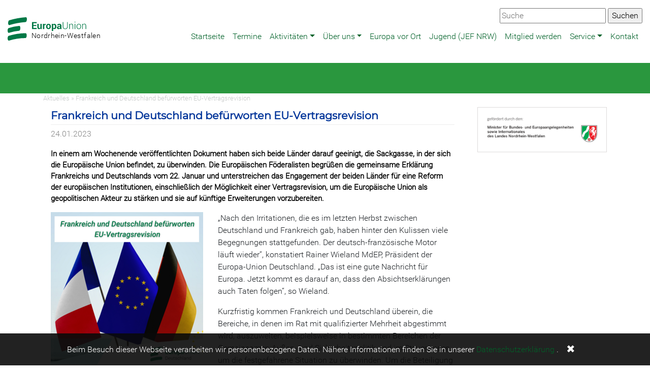

--- FILE ---
content_type: text/html; charset=utf-8
request_url: https://www.europa-union-nrw.de/meldungen/aktuelles/frankreich-und-deutschland-befuerworten-eu-vertragsrevision
body_size: 8231
content:
<!DOCTYPE html>
<html lang="de">
<head>

<meta charset="utf-8">
<!-- 
	This website is powered by TYPO3 - inspiring people to share!
	TYPO3 is a free open source Content Management Framework initially created by Kasper Skaarhoj and licensed under GNU/GPL.
	TYPO3 is copyright 1998-2026 of Kasper Skaarhoj. Extensions are copyright of their respective owners.
	Information and contribution at https://typo3.org/
-->


<link rel="icon" href="/typo3conf/ext/skeud/Resources/Public/Icons/eud.ico" type="image/vnd.microsoft.icon">
<title>Frankreich und Deutschland befürworten EU-Vertragsrevision- Europa-Union NRW</title>
<meta http-equiv="x-ua-compatible" content="IE=edge,chrome=1">
<meta name="generator" content="TYPO3 CMS">
<meta name="description" content="In einem am Wochenende veröffentlichten Dokument haben sich beide Länder darauf geeinigt, die Sackgasse, in der sich die Europäische Union befindet, zu überwinden. Die Europäischen Föderalisten begrüßen die gemeinsame Erklärung Frankreichs und Deutschlands vom 22. Januar und unterstreichen das Engagement der beiden Länder für eine Reform der europäischen Institutionen, einschließlich der Möglichkeit einer Vertragsrevision, um die Europäische Union als geopolitischen Akteur zu stärken und sie auf künftige Erweiterungen vorzubereiten.">
<meta name="viewport" content="width=device-width,initial-scale=1">
<meta property="og:title" content="Frankreich und Deutschland befürworten EU-Vertragsrevision ">
<meta property="og:type" content="article">
<meta property="og:url" content="https://www.europa-union-nrw.de/meldungen/aktuelles/frankreich-und-deutschland-befuerworten-eu-vertragsrevision">
<meta property="og:image" content="https://www.europa-union-nrw.de/fileadmin/files_eud/Fotos_EUD/Canva_Bilder/2023.01.24_Post_Dt-Fr_Erkl%C3%A4rung.png">
<meta property="og:image:width" content="1080">
<meta property="og:image:height" content="1080">
<meta property="og:description" content="In einem am Wochenende veröffentlichten Dokument haben sich beide Länder darauf geeinigt, die Sackgasse, in der sich die Europäische Union befindet, zu überwinden. Die Europäischen Föderalisten begrüßen die gemeinsame Erklärung Frankreichs und Deutschlands vom 22. Januar und unterstreichen das Engagement der beiden Länder für eine Reform der europäischen Institutionen, einschließlich der Möglichkeit einer Vertragsrevision, um die Europäische Union als geopolitischen Akteur zu stärken und sie auf künftige Erweiterungen vorzubereiten.">


<link rel="stylesheet" href="/typo3temp/assets/compressed/merged-c12155fbcff0967519cc07153f7d2eb3-4b8ef1122a5b8ee2e90fe9025b14c883.css?1765025820" media="all">
<link rel="stylesheet" href="/typo3temp/assets/compressed/merged-dcee44687c23702cebaccd53b8f6367b-069affbb4ac3cb1cbfabbf2cc5d892f1.css?1765025820" media="screen">



<script src="/typo3conf/ext/skeud/Resources/Public/Libs/dsgvo-video-embed/js/dsgvo-video-embed.js?1595596836"></script>


<link rel="alternate" type="application/rss+xml" title="Europa Union NRW RSS" href="https://www.europa-union-nrw.de/rss/all" />
</head>
<body>
<div class="container-fullwidth eudnavbarcontainer">
  

<!-- Navbar -->
<nav class="navbar navbar-expand-xl navbar-light bg-white mb-4" role="banner">
  <a href="#navbarNavDropdown" class="screen-reader-text">Zur Hauptnavigation</a>
  <a href="#main-content" class="screen-reader-text">Zum Hauptbereich</a>
  <a class="navbar-brand" href="/"><svg xmlns="http://www.w3.org/2000/svg" width="201" height="60" data-name="Ebene 1" viewBox="-35 -18 419.928 89.2" x="-35" y="-18"><style type="text/css">  .logo {fill: #007846; border: none; fill-opacity: 1}
.line1 {fill: #000000; fill-opacity: 1}
</style><title>  EUD_LOGO_RGB</title><path class="logo" d="m-27.5 10.7a302.2 302.2 0 0 1 66.1-12.3c6.8-0.5 7.8-20.5 1.7-20a314 314 0 0 0-68.7 12.7c-5.9 1.8-6.2 21.7 0.8 19.5"/><path class="logo" d="m-29.1 42.6a183.5 183.5 0 0 1 40.9-8.4c7.2-0.6 7.5-20.7 1-20.1a196.1 196.1 0 0 0-43.6 9c-6.1 2-5.7 21.9 1.6 19.5"/><path class="logo" d="m-29 74.6a232.9 232.9 0 0 1 66.9-10.4c7 0 7.8-20.1 1-20.1a242.8 242.8 0 0 0-69.6 11c-6.1 1.9-5.8 21.8 1.6 19.5"/><path class="logo" d="M272 5.8V26.9h2.3v-14.8a7.2 7.2 0 0 1 2.2-3.5 6 6 0 0 1 4-1.3 4.9 4.9 0 0 1 3.9 1.5c0.9 1 1.4 2.7 1.4 5.2v12.9h2.3v-12.9q0-4.5-1.8-6.6a6.5 6.5 0 0 0-5.2-2.1 7.7 7.7 0 0 0-4.1 1.1 7.5 7.5 0 0 0-2.7 3l-0.2-3.7zm-21.2 10.3a10.1 10.1 0 0 1 1.9-6.1 6.5 6.5 0 0 1 10.3 0 10 10 0 0 1 1.9 6.1v0.6a10 10 0 0 1-1.9 6.2 6.6 6.6 0 0 1-10.3 0 10.1 10.1 0 0 1-1.8-6.2zm-2.3 0.7a11.4 11.4 0 0 0 2.6 7.7 9.2 9.2 0 0 0 13.6 0 11.4 11.4 0 0 0 2.6-7.7v-0.6a11.4 11.4 0 0 0-2.6-7.7 9.2 9.2 0 0 0-13.6 0 11.4 11.4 0 0 0-2.5 7.7zm-5.2-20.2h-2.3v3.3h2.3zm0 9.3h-2.3V26.9h2.3zm-24.9 0V26.9h2.3v-14.8a7.2 7.2 0 0 1 2.2-3.5 6 6 0 0 1 4-1.3 4.9 4.9 0 0 1 3.9 1.5c0.9 1 1.4 2.7 1.4 5.2v12.9h2.3v-12.9q0-4.5-1.8-6.6a6.5 6.5 0 0 0-5.2-2.1 7.6 7.6 0 0 0-4.1 1.1 7.5 7.5 0 0 0-2.7 3l-0.2-3.7zm-8.6-7.3V17.8a7.1 7.1 0 0 1-2.2 5.6 8.3 8.3 0 0 1-5.7 2 7.9 7.9 0 0 1-5.6-2 7.3 7.3 0 0 1-2.2-5.6V-1.5h-2.3V17.8a9 9 0 0 0 2.8 7.1 10.7 10.7 0 0 0 7.3 2.5 11 11 0 0 0 7.4-2.5q2.8-2.5 2.8-7.1V-1.5Zm-35.3 24a2.2 2.2 0 0 1-0.7-1.7 2.9 2.9 0 0 1 0.9-2.2 3.8 3.8 0 0 1 2.8-0.9h3.2v3a3.9 3.9 0 0 1-1.6 1.7 4.9 4.9 0 0 1-2.7 0.7 2.7 2.7 0 0 1-1.9-0.6m12.8 4.5a14.6 14.6 0 0 1-0.7-2.6 16.4 16.4 0 0 1-0.2-2.8v-8.8a6.7 6.7 0 0 0-2.4-5.5 9.4 9.4 0 0 0-6.2-1.9 10.1 10.1 0 0 0-6.5 2 5.3 5.3 0 0 0-2.3 4.6v0.1h5.5a2.4 2.4 0 0 1 0.8-1.9 3.7 3.7 0 0 1 4.5 0.2 3.3 3.3 0 0 1 0.8 2.4v1.7h-3.2q-4.6 0-7 1.7a5.6 5.6 0 0 0-2.4 4.8 6.1 6.1 0 0 0 1.8 4.7 7.1 7.1 0 0 0 5.1 1.7 5.8 5.8 0 0 0 3.4-1 8 8 0 0 0 2.4-2.5 11.1 11.1 0 0 0 0.3 1.6 11.5 11.5 0 0 0 0.5 1.5zm-27.3-10a8.5 8.5 0 0 1-1 4.4 3.3 3.3 0 0 1-3 1.6 4.7 4.7 0 0 1-2.2-0.5 3.5 3.5 0 0 1-1.4-1.4v-9.3a3.7 3.7 0 0 1 1.4-1.5 4.2 4.2 0 0 1 2.2-0.5 3.2 3.2 0 0 1 3 1.9 10.2 10.2 0 0 1 1 4.9zm5.7-0.4a13.6 13.6 0 0 0-2.2-8.1 7 7 0 0 0-6.1-3.1 6 6 0 0 0-3.1 0.8 6.8 6.8 0 0 0-2.2 2.1l-0.3-2.5h-5.1V35h5.7v-10.1a6.2 6.2 0 0 0 2.2 1.8 6.8 6.8 0 0 0 3 0.6 7.2 7.2 0 0 0 6-2.8 12.1 12.1 0 0 0 2.2-7.5zm-36.9-0.4a9.2 9.2 0 0 1 1-4.6 3.5 3.5 0 0 1 3.3-1.8 3.5 3.5 0 0 1 3.3 1.8 9 9 0 0 1 1 4.6v0.4a9.1 9.1 0 0 1-1 4.6 3.9 3.9 0 0 1-6.5 0 9.2 9.2 0 0 1-1-4.6zm-5.7 0.4a11.3 11.3 0 0 0 2.7 7.8 10.4 10.4 0 0 0 14.7 0 11.3 11.3 0 0 0 2.6-7.8v-0.4a11.3 11.3 0 0 0-2.6-7.8 9.3 9.3 0 0 0-7.3-3 9.2 9.2 0 0 0-7.3 3 11.3 11.3 0 0 0-2.6 7.8zm-1.4-10.9c-0.2-0.1-0.5-0.1-0.7-0.2a4.7 4.7 0 0 0-0.8-0.1 4.3 4.3 0 0 0-2.7 0.9 6.7 6.7 0 0 0-1.9 2.6l-0.2-3.1h-5.3V26.9h5.7v-14.3a3.3 3.3 0 0 1 1.3-1.5 3.7 3.7 0 0 1 2.1-0.5l2.1 0.1zm-20.9 21.3h4.9V5.8h-5.7V21.2a4 4 0 0 1-1.6 1.3 5.6 5.6 0 0 1-2.3 0.4 2.7 2.7 0 0 1-2.3-1 5.5 5.5 0 0 1-0.8-3.3V5.8h-5.7V18.5c0 3 0.6 5.2 1.9 6.7a7.3 7.3 0 0 0 8.7 1.2 7.1 7.1 0 0 0 2.5-2.6zm-18-16.9h-11.8V2.9h13.7v-4.4h-19.4V26.9h19.5v-4.4h-13.8v-8.1h11.8z"/><text x="62.8" y="63.8" style="-inkscape-font-specification:'Roboto Light';font-family:'Roboto Light';font-weight:300;letter-spacing:1px;text-align:start"><tspan x="62.8" y="63.8" class="text_line line1" style="-inkscape-font-specification:'Roboto Light';font-family:'Roboto Light';font-size:30px;font-weight:300;letter-spacing:0.8px">  Nordrhein-Westfalen</tspan></text></svg></a>
  <button class="navbar-toggler" type="button" data-toggle="collapse" data-target="#navbarNavDropdown" aria-controls="navbarSupportedContent" aria-expanded="false" aria-label="Navigation aufklappen">
    <span class="navbar-toggler-icon"></span>
  </button>
  <div class="collapse navbar-collapse" id="navbarNavDropdown" role="navigation" aria-label="Hauptnavigation">
            <ul class="nav navbar-nav ml-auto" data-sm-options="{ noMouseOver:true}" data-sm-skip-collapsible-behavior="true"><li class="nav-item"><a href="/" class="nav-link" title="Startseite">Startseite</a></li><li class="nav-item"><a href="/service/termine" class="nav-link" title="Termine">Termine</a></li><li class="nav-item dropdown"><a href="/aktivitaeten-1" class="nav-link dropdown-toggle" title="Aktivitäten">Aktivitäten</a><ul class="dropdown-menu"><li><a href="/aktivitaeten-1/ein-abend-mit-europa" class="dropdown-item" title="Ein Abend mit Europa">Ein Abend mit Europa</a></li><li><a href="/aktivitaeten-1/deutschland-waehlt-europa-zaehlt-kampagne-zur-bundestagswahl-2025" class="dropdown-item" title="Deutschland wählt, Europa zählt - Kampagne zur Bundestagswahl 2025">Deutschland wählt, Europa zählt - Kampagne zur Bundestagswahl 2025</a></li><li><a href="/aktivitaeten-1/europa-schecks-des-landes-nrw" class="dropdown-item" title="Förderung des Landes NRW">Europa-Schecks</a></li><li><a href="/aktivitaeten-1/simulation-des-europaeischen-parlaments-simep" class="dropdown-item" title="Simulation des Europäischen Parlaments (SimEP)">Simulation des Europäischen Parlaments (SimEP)</a></li><li><a href="/studienreisen" class="dropdown-item" title="Studienreisen">Studienreisen</a></li><li class="dropdown"><a href="/archiv-1" class="dropdown-item dropdown-toggle" title="Archiv">Archiv</a><ul class="dropdown-menu"><li><a href="/zukunft-europas" class="dropdown-item" title="Zukunft Europas">Zukunft Europas</a></li><li><a href="/aktivitaeten/europa-wahl-arena-ein-360-grad-heisses-buergerforum" class="dropdown-item" title="Debattenarena 2023">Debattenarena 2023</a></li><li><a href="/7-europaeischer-kuenstlerwettbewerb" class="dropdown-item" title="7. Europäischer Künstlerwettbewerb">7. Europäischer Künstlerwettbewerb</a></li><li><a href="/kampagne-eu-in-die-verfassung" class="dropdown-item" title="Kampagne: EU in die Verfassung">Verfassungskampagne (2020)</a></li><li><a href="/aktivitaeten/bodenzeitung-europa-mitbestimmen" class="dropdown-item" title="Bodenzeitung &quot;Europa mitBestimmen&quot;">Bodenzeitung "Europa mitBestimmen"</a></li><li><a href="/aktivitaeten/theaterprojekt-die-euro-wg" class="dropdown-item" title="Theaterprojekt &quot;Die Euro-WG&quot;">Theaterprojekt "Die Euro-WG"</a></li><li><a href="/aktivitaeten/diskussionsforum-eu-buergerdialog" class="dropdown-item" title="Diskussionsforum &quot;EU-Bürgerdialog&quot;">Diskussionsforum "EU-Bürgerdialog"</a></li><li><a href="/aktivitaeten/theaterprojekt-die-neu-erfindung-europas" class="dropdown-item" title="Theaterprojekt &quot;Die Neu-Erfindung Europas&quot;">Theaterprojekt "Die Neu-Erfindung Europas"</a></li></ul></li></ul></li><li class="nav-item dropdown"><a href="/ueber-uns" class="nav-link dropdown-toggle" title="Über uns">Über uns</a><ul class="dropdown-menu"><li class="dropdown"><a href="/ueber-uns/gremien" class="dropdown-item dropdown-toggle" title="Gremien">Gremien</a><ul class="dropdown-menu"><li><a href="/ueber-uns/gremien/landesvorstand" class="dropdown-item" title="Landesvorstand">Landesvorstand</a></li><li><a href="/ueber-uns/gremien/landesausschuss" class="dropdown-item" title="Landesausschuss">Landesausschuss</a></li><li><a href="/ueber-uns/gremien/landesversammlung" class="dropdown-item" title="Landesversammlung">Landesversammlung</a></li></ul></li><li class="dropdown"><a href="/ueber-uns/politiker" class="dropdown-item dropdown-toggle" title="Politiker">Politiker</a><ul class="dropdown-menu"><li><a href="https://www.europa-union.de/index.php?id=21970" class="dropdown-item" title="Mitglieder im Europäischen Parlament">Mitglieder im Europäischen Parlament</a></li><li><a href="https://www.europa-union.de/ueber-uns/parlamentariergruppen/deutscher-bundestag/nrw-mdb" class="dropdown-item" title="Mitglieder im Deutschen Bundestag">Mitglieder im Deutschen Bundestag</a></li><li><a href="/ueber-uns/politiker/mitglieder-im-nrw-landtag" class="dropdown-item" title="Mitglieder im NRW-Landtag">Mitglieder im NRW-Landtag</a></li></ul></li><li><a href="/ueber-uns/inhaltliche-grundlagen" class="dropdown-item" title="Inhaltliche Grundlagen">Inhaltliche Grundlagen</a></li></ul></li><li class="nav-item"><a href="/europa-vor-ort" class="nav-link" title="Europa vor Ort">Europa vor Ort</a></li><li class="nav-item"><a href="/jugend-jef-nrw" class="nav-link" title="Jugend (JEF NRW)">Jugend (JEF NRW)</a></li><li class="nav-item"><a href="/mitglied-werden" class="nav-link" title="Mitglied werden">Mitglied werden</a></li><li class="nav-item dropdown"><a href="/service" class="nav-link dropdown-toggle" title="Service">Service</a><ul class="dropdown-menu"><li><a href="/service/regelungen" class="dropdown-item" title="Satzung und Regelungen">Satzung und Regelungen</a></li><li><a href="/service/material-und-vorlagen" class="dropdown-item" title="Material und Vorlagen">Material und Vorlagen</a></li><li><a href="/service/jahresberichte" class="dropdown-item" title="Jahresberichte">Jahresberichte</a></li><li><a href="/impressum-datenschutz" class="dropdown-item" title="Impressum &amp; Datenschutz">Impressum & Datenschutz</a></li></ul></li><li class="nav-item"><a href="/kontakt" class="nav-link" title="Kontakt">Kontakt</a></li></ul>
    </div>

  <div class="globalsearchcontainer"><form method="get" id="form_kesearch_searchfield" name="form_kesearch_searchfield" action="https://www.europa-union-nrw.de/suche"><input type="text" id="ke_search_searchfield_sword" name="tx_kesearch_pi1[sword]" placeholder="Suche" />  <input type="submit" id="ke_search_searchfield_submit" alt="Suchen" value="Suchen" /></form></div>

  
</nav>



</div>



<div class="pagetitlecontainer">
  <div class="container">
    
  </div>
</div>

<div class="container">
  <div class="row">
    <div class="col-sm-12 breadcrumbcontainer">
      Aktuelles&nbsp;&raquo;&nbsp;Frankreich und Deutschland befürworten EU-Vertragsrevision 
    </div>
  </div>
	<div class="row">
		<div class="col-md-9" id="main-content" role="main">
      
        <div class="col-md-12">
          
    

            <div id="c101555" class="frame frame-default frame-type-news_newsdetail frame-layout-0">
                
                
                    



                
                
                    

    



                
                

    
    



<div class="news news-single">
	<div class="article" itemscope="itemscope" itemtype="http://schema.org/Article">
		
	
			
			
			<div class="header">
				<h3 itemprop="headline">Frankreich und Deutschland befürworten EU-Vertragsrevision </h3>
			</div>
			<div class="footer">
				<p>
					<!-- date -->
					<span class="news-list-date">
						<time itemprop="datePublished" datetime="2023-01-24">
							24.01.2023
						</time>
					</span>

				</p>
			</div>
			
				
					<!-- teaser -->
					<div class="teaser-text" itemprop="description">
						<p>In einem am Wochenende veröffentlichten Dokument haben sich beide Länder darauf geeinigt, die Sackgasse, in der sich die Europäische Union befindet, zu überwinden. Die Europäischen Föderalisten begrüßen die gemeinsame Erklärung Frankreichs und Deutschlands vom 22. Januar und unterstreichen das Engagement der beiden Länder für eine Reform der europäischen Institutionen, einschließlich der Möglichkeit einer Vertragsrevision, um die Europäische Union als geopolitischen Akteur zu stärken und sie auf künftige Erweiterungen vorzubereiten.</p>
					</div>
				

				

				

	<!-- media files -->
	<div class="news-img-wrap">
		
			<div class="outer">
				
					

<div class="mediaelement mediaelement-image">
	
			
					<a href="/fileadmin/_processed_/f/2/csm_2023.01.24_Post_Dt-Fr_Erkl%C3%A4rung_16acd4ce9c.png" title="" class="skjsonlylightbox" rel="lightbox[myImageSet]">
						<img itemprop="image" loading="lazy" src="/fileadmin/_processed_/f/2/csm_2023.01.24_Post_Dt-Fr_Erkl%C3%A4rung_20725af9e6.png" width="300" height="300" alt="" />
					</a>
				
		
</div>



				
				
				
				
			</div>
		
	</div>



				<!-- main text -->
				<div class="news-text-wrap" itemprop="articleBody">
					<p>„Nach den Irritationen, die es im letzten Herbst zwischen Deutschland und Frankreich gab, haben hinter den Kulissen viele Begegnungen stattgefunden. Der deutsch-französische Motor läuft wieder“, konstatiert Rainer Wieland MdEP, Präsident der Europa-Union Deutschland. „Das ist eine gute Nachricht für Europa. Jetzt kommt es darauf an, dass den Absichtserklärungen auch Taten folgen“, so Wieland.</p>
<p>Kurzfristig kommen Frankreich und Deutschland überein, die Bereiche, in denen im Rat mit qualifizierter Mehrheit abgestimmt wird, auszuweiten, beispielsweise in bestimmten Bereichen der Gemeinsamen Außen- und Sicherheitspolitik und im Steuerwesen, um die festgefahrene Situation zu überwinden. Um die Beteiligung der Öffentlichkeit und die Unterstützung für das europäische demokratische Modell zu stärken, befürworten sie darüber hinaus die Erneuerung des europäischen Wahlrechts, einschließlich der Schaffung eines einzigen europaweiten Wahlkreises mit transnationalen Listen, sowie die Entwicklung neuer Formen der Beteiligung der Bürger an den Diskussionen über die europäische Politik, die auf den Erfahrungen der Konferenz über die Zukunft Europas (CoFoE) aufbauen.</p>
<p>„Die europäischen Föderalisten begrüßen diese Erklärung mit Genugtuung“, erklärt der Präsident der Union Europäischer Föderalisten (UEF) Sandro Gozi MdEP. „Der Übergang zu Mehrheitsentscheidungen im Rat, insbesondere in den in der Erklärung genannten Bereichen, das neue Wahlrecht mit den transnationalen Listen sowie die Befürwortung einer EU-Vertragsrevision sind Schritte in die Richtung, die wir Föderalisten befürworten und die auch den Forderungen in den Schlussfolgerungen der Konferenz über die Zukunft Europas entsprechen.“</p>
<p>„Wir fordern nun die anderen Mitgliedstaaten und insbesondere Schweden, das derzeit die rotierende Präsidentschaft der Europäischen Union innehat, auf, die notwendigen Schritte vorzubereiten, um die Forderung des Europäischen Parlaments und der Bürgerinnen und Bürger der CoFoE an den Europäischen Rat heranzutragen, einen Konvent zur Reform der Verträge einzuberufen“, so Sando Gozi abschließend.</p>
<p>Die Konferenz über die Zukunft Europas hat deutlich gezeigt, dass die europäischen Bürger eine stärkere, effizientere und demokratischere Union wollen. Nur durch eine Änderung der Verträge wird die Europäische Union in der Lage sein, diesen legitimen Wunsch zu erfüllen. Die deutsch-französische Erklärung ist ein weiterer Schritt in Richtung des Willens der europäischen Bürgerinnen und Bürger für ein föderales, souveränes und demokratisches Europa.</p>
<p><em><a href="https://mailchi.mp/federalists.eu/enhancing-european-democracy-5874325?e=4af7727c6b" target="_blank" rel="noreferrer">Pressemitteilung der Union Europäischer Föderalisten im englischen Original</a></em></p>
				</div>
			

			

			
				
				
			
			<div class="footer">
				<p>

					
						
<!-- categories -->
<span class="news-list-category">
	
		
				<a href="https://www.europa-union.de/kontakt/pressekontakt">
					Pressemitteilungen
				</a>
			
	
</span>


					

					

				</p>
			</div>
			
<!--
	=====================
		Partials/Detail/Share.html
-->


	<!-- I got these buttons from simplesharebuttons.com -->
	<div id="share-buttons">
		

		<!-- Twitter -->
		<a href="https://twitter.com/share?url=https%3A%2F%2Fwww.europa-union-nrw.de%2Fmeldungen%2Faktuelles%2Ffrankreich-und-deutschland-befuerworten-eu-vertragsrevision&amp;text=Frankreich%20und%20Deutschland%20bef%C3%BCrworten%20EU-Vertragsrevision%20&amp;hashtags=EUD" target="_blank">
			<img alt="Twitter" src="/typo3conf/ext/skeud/Resources/Public/Icons/share/twitter.png" width="64" height="64" />
		</a>

	 
		<!-- Facebook -->
		<a href="http://www.facebook.com/sharer.php?u=https%3A%2F%2Fwww.europa-union-nrw.de%2Fmeldungen%2Faktuelles%2Ffrankreich-und-deutschland-befuerworten-eu-vertragsrevision" target="_blank">
			<img alt="Facebook" src="/typo3conf/ext/skeud/Resources/Public/Icons/share/facebook.png" width="64" height="64" />
		</a>
		
		<!-- LinkedIn -->
		<a href="http://www.linkedin.com/shareArticle?mini=true&amp;url=https%3A%2F%2Fwww.europa-union-nrw.de%2Fmeldungen%2Faktuelles%2Ffrankreich-und-deutschland-befuerworten-eu-vertragsrevision" target="_blank">
			<img alt="LinkedIn" src="/typo3conf/ext/skeud/Resources/Public/Icons/share/linkedin.png" width="64" height="64" />
		</a>
		
		<!-- Google+ -->
		<!--<a href="https://plus.google.com/share?url=https%3A%2F%2Fwww.europa-union-nrw.de%2Fmeldungen%2Faktuelles%2Ffrankreich-und-deutschland-befuerworten-eu-vertragsrevision" target="_blank">
			<img alt="Google" src="/typo3conf/ext/skeud/Resources/Public/Icons/share/google.png" width="64" height="64" />
		</a>-->
				
		<!-- Email -->
		<a href="mailto:?Subject=Frankreich%20und%20Deutschland%20bef%C3%BCrworten%20EU-Vertragsrevision%20&amp;Body=https%3A%2F%2Fwww.europa-union-nrw.de%2Fmeldungen%2Faktuelles%2Ffrankreich-und-deutschland-befuerworten-eu-vertragsrevision" target="_blank">
			<img alt="Email" src="/typo3conf/ext/skeud/Resources/Public/Icons/share/email.png" width="64" height="64" />
		</a>
	</div>


			


			<!-- related things -->
			<div class="news-related-wrap">
				

				

				

				
			</div>
		

	</div>
</div>



                
                    



                
                
                    



                
            </div>

        


        </div>
      

      

      

      
		</div>
		<div class="col-md-3" id="eudsidecol">
      
        
    

            <div id="c117904" class="frame frame-default frame-type-image frame-layout-0">
                
                
                    



                
                
                    

    



                
                

    <div class="ce-image ce-center ce-above">
        

    <div class="ce-gallery" data-ce-columns="1" data-ce-images="1">
        
            <div class="ce-outer">
                <div class="ce-inner">
        
        
            <div class="ce-row">
                
                    
                        <div class="ce-column">
                            

        
<figure class="image">
    
            <a href="https://www.europa-union-nrw.de/aktivitaeten-1/europa-schecks-des-landes-nrw">
                
<img class="image-embed-item" src="/fileadmin/_processed_/4/c/csm_F%C3%B6rderungsbeleg_541b64cd71.png" width="600" height="206" loading="lazy" alt="" />


            </a>
        
    
</figure>


    


                        </div>
                    
                
            </div>
        
        
                </div>
            </div>
        
    </div>



    </div>


                
                    



                
                
                    



                
            </div>

        


        
		</div>
	</div>

</div>


<footer>
	
	
		<div class="container">  
			<div class="row">
				<div class="col-lg-6 col-md-6">
					
    

            <div id="c102985" class="frame frame-default frame-type-text frame-layout-0">
                
                
                    



                
                
                    

    
        <header>
            

    
            
                

    
            <h2 class="">
                Kontakt
            </h2>
        



            
        



            



            



        </header>
    



                
                

    <p>Europa-Union Deutschland<br> Landesverband Nordrhein-Westfalen<br> Steinstraße 48<br> 44147 Dortmund</p>
<p>Telefon: 0151 55618327</p>
<p><a href="#" data-mailto-token="ocknvq,kphqBgwtqrc/wpkqp/pty0fg" data-mailto-vector="2">info(at)europa-union-nrw.de</a></p>


                
                    



                
                
                    



                
            </div>

        


				</div>
				<div class="col-lg-6 col-md-6">
					
    

            <div id="c102986" class="frame frame-default frame-type-text frame-layout-0">
                
                
                    



                
                
                    

    



                
                

    <p><a href="/impressum-datenschutz">Impressum</a></p>


                
                    



                
                
                    



                
            </div>

        


    

            <div id="c114486" class="frame frame-default frame-type-image frame-layout-0">
                
                
                    



                
                
                    

    



                
                

    <div class="ce-image ce-left ce-above">
        

    <div class="ce-gallery" data-ce-columns="4" data-ce-images="4">
        
        
            <div class="ce-row">
                
                    
                        <div class="ce-column">
                            

        
<figure class="image">
    
            <a href="https://www.facebook.com/EuropaUnionNRW" target="_blank" rel="noreferrer" title="Besuchen Sie uns auf Facebook">
                
<img class="image-embed-item" title="Besuchen Sie uns auf Facebook" alt="Facebook Logo" src="/fileadmin/_processed_/d/d/csm_facebook_1efab468eb.png" width="40" height="40" loading="lazy" />


            </a>
        
    
</figure>


    


                        </div>
                    
                
                    
                        <div class="ce-column">
                            

        
<figure class="image">
    
            <a href="https://www.instagram.com/europaunionnrw/" target="_blank" rel="noreferrer" title="Besuchen Sie uns auf Instagram">
                
<img class="image-embed-item" title="Besuchen Sie uns auf Instagram" alt="Instagram Logo" src="/fileadmin/_processed_/7/3/csm_instagram_7bc75c7d33.png" width="40" height="40" loading="lazy" />


            </a>
        
    
</figure>


    


                        </div>
                    
                
                    
                        <div class="ce-column">
                            

        
<figure class="image">
    
            <a href="https://twitter.com/EuropaUnionDE" target="_blank" rel="noreferrer" title="Besuchen Sie uns auf Twitter">
                
<img class="image-embed-item" title="Besuchen Sie uns auf Twitter" alt="Twitter Logo" src="/fileadmin/_processed_/1/c/csm_twitter_ff4a79cfe2.png" width="40" height="40" loading="lazy" />


            </a>
        
    
</figure>


    


                        </div>
                    
                
                    
                        <div class="ce-column">
                            

        
<figure class="image">
    
            <a href="https://www.europa-union.de/rss/all" target="_blank" title="Abonnieren Sie unseren RSS Feed">
                
<img class="image-embed-item" title="Abonnieren Sie unseren RSS Feed" alt="RSS Logo" src="/fileadmin/_processed_/a/a/csm_rss_b8c38413d2.png" width="40" height="40" loading="lazy" />


            </a>
        
    
</figure>


    


                        </div>
                    
                
            </div>
        
        
    </div>



    </div>


                
                    



                
                
                    



                
            </div>

        


				</div>
			</div>
		</div>
	
</footer>



	<div class="privacyinfo hidden">
		<div>
			Beim Besuch dieser Webseite verarbeiten wir personenbezogene Daten. Nähere Informationen finden Sie in unserer
			<a href="/impressum-datenschutz">Datenschutzerklärung</a>
			.
		</div>
		<div class="hideprivacy">✖</div>
	</div>





<!-- Layout: Eud2colspecial Page id: 20500 -->
<!-- Generated at 2026-01-26 03:34:06 Europe/Berlin -->
<script src="/typo3temp/assets/compressed/merged-6c14a226130beead0e04741877eea0c4-ac181fdfe2eb0511d6b29812c125186d.js?1765025820"></script>
<script src="/typo3temp/assets/compressed/merged-6ec2072c005285c7f19b6a99bf035d75-c33681eed62dcb145957dd7f783bd10e.js?1765025820"></script>
<script src="/typo3temp/assets/compressed/Form.min-2a4be0d32fc02eb812583e361211f3a1.js?1765025820" defer="defer"></script>
<script async="async" src="/typo3temp/assets/js/59cb7c5e3fccb968fb36c2e97ef8bf95.js?1765025827"></script>

<!-- Matomo -->
	<script type="text/javascript">
	  var _paq = _paq || [];	  _paq.push(['disableCookies']);	  _paq.push(['trackPageView']);
	  _paq.push(['enableLinkTracking']);
	  (function() {
		var u="//stats.europa-union.de/";
		_paq.push(['setTrackerUrl', u+'piwik.php']);
		_paq.push(['setSiteId', '21']);
		
		var secondaryTracker = '//stats.europa-union.de/piwik.php';
		var secondaryWebsiteId = 0;
		if (secondaryWebsiteId > 0) {
			_paq.push(['addTracker', secondaryTracker, secondaryWebsiteId]);
		}
		
		var d=document, g=d.createElement('script'), s=d.getElementsByTagName('script')[0];
		g.type='text/javascript'; g.async=true; g.defer=true; g.src=u+'piwik.js'; s.parentNode.insertBefore(g,s);
	  })();
	</script>
	<noscript><p><img src="//stats.europa-union.de/piwik.php?idsite=21&rec=1" style="border:0;" alt="" /></p></noscript>
	<!-- End Matomo Code -->
</body>
</html>